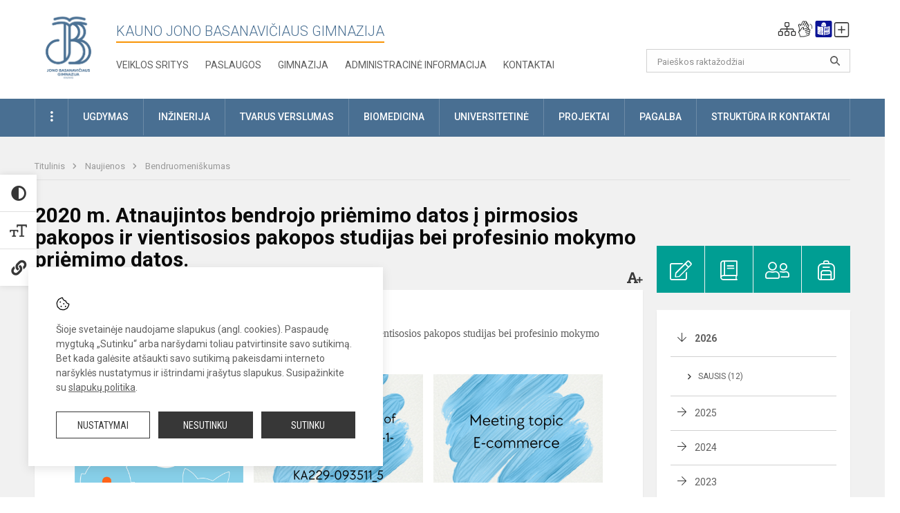

--- FILE ---
content_type: text/html; charset=UTF-8
request_url: https://www.kaunobasanaviciaus.lt/lt/naujienos/bendruomeniskumas/2020/05/2020-m-atnaujintos-bendrojo-priemimo-datos-i-pirmosios-pakopos-ir-vientisosios-pakopos-studijas-bei-profesinio-mokymo-priemimo-datos
body_size: 13077
content:
<!doctype html>
<html class="no-js" lang="lt">
<head>
    <meta charset="utf-8" />
<meta http-equiv="x-ua-compatible" content="ie=edge">
<meta name="viewport" content="width=device-width, initial-scale=1.0" />
<meta name="title" content="2020 m. Atnaujintos bendrojo priėmimo datos į pirmosios pakopos ir vientisosios pakopos studijas bei profesinio mokymo priėmimo datos. ">
<meta name="description" content="">
<meta name="theme-color" content="#000000" />
<meta name="mobile-web-app-capable" content="yes">



<link rel="apple-touch-icon" sizes="180x180" href="/apple-touch-icon.png">
<link rel="icon" type="image/png" sizes="32x32" href="/favicon-32x32.png">
<link rel="icon" type="image/png" sizes="16x16" href="/favicon-16x16.png">
<link rel="manifest" href="/manifest.json">
<meta name="msapplication-TileColor" content="#da532c">

<link rel="icon" type="image/png" href="/favicon-96x96.png" sizes="96x96" />
<link rel="icon" type="image/svg+xml" href="/favicon.svg" />
<link rel="shortcut icon" href="/favicon.ico" />
<link rel="apple-touch-icon" sizes="180x180" href="/apple-touch-icon.png" />
<link rel="manifest" href="/site.webmanifest" />

<title>
            2020 m. Atnaujintos bendrojo priėmimo datos į pirmosios pakopos ir vientisosios pakopos studijas bei profesinio mokymo priėmimo datos.  | Kauno Jono Basanavičiaus gimnazija
    </title>

<link rel="stylesheet" href="/assets/build/css/app.css?id=9b0f3236ba980d8d5357"/>

<link href="https://fonts.googleapis.com/css?family=Roboto:300,400,500,700&amp;subset=latin-ext" rel="stylesheet">
<link href="https://fonts.googleapis.com/css?family=Roboto+Condensed&amp;subset=latin-ext" rel="stylesheet">

    
                
                    
                                
    <meta property="og:site_name" content="Kauno Jono Basanavičiaus gimnazija"/>
    <meta property="og:title" content="2020 m. Atnaujintos bendrojo priėmimo datos į pirmosios pakopos ir vientisosios pakopos studijas bei profesinio mokymo priėmimo datos. "/>
    <meta property="og:description" content=""/>
    <meta property="og:image" content=""/>
    <meta property="og:url" content="https://www.kaunobasanaviciaus.lt/lt/naujienos/bendruomeniskumas/2020/05/2020-m-atnaujintos-bendrojo-priemimo-datos-i-pirmosios-pakopos-ir-vientisosios-pakopos-studijas-bei-profesinio-mokymo-priemimo-datos "/>
    <meta property="og:type" content="website"/>

<script>
    var Laravel = {
        csrfToken: 'IN6JH3j0aeNhdteW9cPBmudBUBccAmUtZR1R5msg',
        recaptchaKey: ''
    };
</script>

<style>.slider-block .row-slider-nav .slider-nav {
    background: rgba(236, 154, 54, 0.9);
}

.slider-block .row-slider-nav .slider-nav ul li a:hover {
    background: #EC9A36;
}

.footer-row-block div:last-child:not(:first-child) {
    float: left!important;
}

.header-middle {
    padding-left: 20px;
}
</style>
</head>
<body class="">
<div id="fb-root"></div>
<script>(function (d, s, id) {
        var js, fjs = d.getElementsByTagName(s)[0];
        if (d.getElementById(id)) return;
        js = d.createElement(s);
        js.id = id;
        js.src = "//connect.facebook.net/lt_LT/sdk.js#xfbml=1&version=v2.10&appId=1142490675765092";
        fjs.parentNode.insertBefore(js, fjs);
    }(document, 'script', 'facebook-jssdk'));
</script>

<div class="accessibility-holder">
    <ul>
                <li>
            <div class="acc-trigger acc-contrast">
                <i class="fas fa-adjust"></i>
                <div class="accessibility-steps">
                    <ul>
                        <li></li>
                        <li></li>
                    </ul>
                </div>
            </div>
            <div class="accessibility-tooltip accessibility-tooltip-1 current">
                Juodai ant balto
            </div>
            <div class="accessibility-tooltip accessibility-tooltip-2">
                Baltai ant juodo
            </div>
            <div class="accessibility-tooltip accessibility-tooltip-3 ">
                Normalus
            </div>
        </li>
        <li>
            <div class="acc-trigger acc-size">
                <img alt="Teksto dydis" src="/assets/build/img/icon-text.png">
                <div class="accessibility-steps">
                    <ul>
                        <li></li>
                        <li></li>
                    </ul>
                </div>
            </div>
            <div class="accessibility-tooltip accessibility-tooltip-1 current">
                Dydis 1
            </div>
            <div class="accessibility-tooltip accessibility-tooltip-2">
                Dydis 2
            </div>
            <div class="accessibility-tooltip accessibility-tooltip-3 ">
                Dydis normalus
            </div>
        </li>
        <li>
            <div class="acc-trigger acc-links">
                <i class="fas fa-link"></i>
                <div class="accessibility-steps">
                    <ul>
                        <li></li>
                    </ul>
                </div>
            </div>
            <div class="accessibility-tooltip accessibility-tooltip-1 current">
                Ryškios nuorodos
            </div>
            <div class="accessibility-tooltip accessibility-tooltip-2">
                Normalios nuorodos
            </div>
        </li>
    </ul>
    <span>
        <i class="far fa-times-circle"></i>
    </span>
    <script type="text/javascript">
        var accessibility_settings = JSON.parse('false');
            </script>
</div>


<script>
	document.addEventListener("DOMContentLoaded", function (event) {
$('a').keyup(function (e) {
var active_a = $(document.activeElement);
var parent_a = active_a.parents('ul').prev('a');

// po tab paspaudimo uzdaromi visi expanded, isskyrus navigacijos parent elementa
$('a').attr("aria-expanded", 'false');
parent_a.attr("aria-expanded", 'true');

// Paspaudus pele uzdaromi visi expanded
$("body").click(function () {
$(this).attr("aria-expanded", 'false');
});

// paspaudus enter atidaromas expanded, visi kiti uzdaromi
if (e.keyCode == 13) {
$('a').attr("aria-expanded", 'false');
var is_expanded = $(this).attr('aria-expanded');

if (is_expanded === 'true') {
$(this).attr("aria-expanded", 'false');
} else {
$(this).attr("aria-expanded", 'true');
}
}
});
});
</script>

<div class="cookies-hold" id="europeCookieWrapper" style="display: none;">
    <div class="cookies-icon">
        <img src="/assets/build/img/icon-cookies.svg" alt="icon-cookies">
    </div>
    <div class="cookies-text">
        Šioje svetainėje naudojame slapukus (angl. cookies). Paspaudę mygtuką „Sutinku“ arba naršydami toliau patvirtinsite savo sutikimą. Bet kada galėsite atšaukti savo sutikimą pakeisdami interneto naršyklės nustatymus ir ištrindami įrašytus slapukus. Susipažinkite su <a href="/slapuku-politika">slapukų politika</a>.
    </div>
    <div class="cookies-buttons">
        <ul>
            <li>
                <a href="/slapuku-valdymas" class="btn-dark-border btn-full">Nustatymai</a>
            </li>
            <li>
                <a href="#" id="europeCookieHide" class="btn-dark btn-full">Nesutinku</a>
            </li>
            <li>
                <a href="#" id="europeCookieClose" class="btn-dark btn-full">Sutinku</a>
            </li>
        </ul>
    </div>
</div>

<a href="#content" class="skip-link">Praleisti meniu</a>
<div class="small-12 columns nopad mobile-nav-top-block">
	<div class="small-3 medium-2 columns mobile-logo text-center">
		<a href="/" aria-label="Kauno Jono Basanavičiaus gimnazija"><img src="/app/default/assets/mokykla/logo-01.png" alt="Kauno Jono Basanavičiaus gimnazija"></a>
	</div>
	<div class="small-9 medium-10 columns nopad mobile-top-nav">
		<ul>
			
							<li>
					<a href="https://www.kaunobasanaviciaus.lt/lt/naujienos/kurti" aria-label="Įkelti naujienas">
						<i class="fal fa-plus-square"></i>
					</a>
				</li>
							<li>
					<a href="https://www.kaunobasanaviciaus.lt/lt/paskutiniai-atnaujinimai" aria-label="Paskutiniai atnaujinimai">
						<i class="fal fa-clock"></i>
					</a>
				</li>
						
			<li>
				<a href="#" class="trigger-search">
					<i class="fal fa-search"></i>
					<span class="sr-only">Paieška</span>
				</a>
			</li>
			<li>
				<a href="#" class="trigger">
					<i class="fal fa-bars"></i>
					<i class="fal fa-times" style="display: none;"></i>
					<span class="sr-only">Meniu</span>
				</a>
			</li>
		</ul>
	</div>
</div>


<div class="row row-padd">
	<div class="small-12 columns mobile-search-block text-center">
		<form action="https://www.kaunobasanaviciaus.lt/lt/search" role="search">
			<input type="text" placeholder="Paieškos raktažodžiai" name="q" autocomplete="off" value="" aria-label="Paieškos raktažodžiai">
			<button type="submit" aria-label="search_looking_for_label_open"></button>
		</form>
	</div>
</div>

<div class="small-12 columns nopad mobile-nav-list" role="navigation">
    <div class="mobile-nav-new-header header-right">
        <div class="schedule">
                        <div class="header-schedule-ul">
                <style>
	.nav ul li a[aria-expanded="true"] + ul {
		display: block;
	}
</style>

<ul role="navigation">
										<li class="tooltip-new">
					<a aria-haspopup="true" aria-expanded="false" aria-label="Svetainės medis" role="button" target="_self" class="" href="https://www.kaunobasanaviciaus.lt/lt/svetaines-medis">
						<i class="fa sitemap"></i>
						<span class="tooltiptext">Svetainės medis</span>
					</a>
				</li>
															<li class="tooltip-new">
					<a aria-haspopup="true" aria-expanded="false" aria-label="Informacija gestų kalba" role="button" target="_self" class="" href="https://www.kaunobasanaviciaus.lt/lt/informacija-gestu-kalba">
						<i class="fa hands"></i>
						<span class="tooltiptext">Informacija gestų kalba</span>
					</a>
				</li>
															<li class="tooltip-new">
					<a aria-haspopup="true" aria-expanded="false" aria-label="Informacija lengvai suprantama kalba" role="button" target="_self" class="" href="https://www.kaunobasanaviciaus.lt/lt/informacija-lengvai-suprantama-kalba">
						<i class="fa lux"></i>
						<span class="tooltiptext">Informacija lengvai suprantama kalba</span>
					</a>
				</li>
															<li class="tooltip-new">
					<a aria-haspopup="true" aria-expanded="false" aria-label="Įkelti naujieną administratoriui" role="button" target="_self" class="" href="https://www.kaunobasanaviciaus.lt/lt/naujienos/kurti">
						<i class="fa fa-plus-square-o"></i>
						<span class="tooltiptext">Įkelti naujieną administratoriui</span>
					</a>
				</li>
						</ul>
            </div>
        </div>
    </div>
	<style>
    .nav ul li a[aria-expanded="true"] + ul {
        display: block;
    }
</style>

<ul role="navigation">
                                        <li class="">
                    <a aria-haspopup="true" aria-expanded="false" role="button" target="_self"
                       class="" href="https://www.kaunobasanaviciaus.lt/lt/naujienos">Naujienos
                           </a>
                </li>
                                                            <li class="">
                    <a aria-haspopup="true" aria-expanded="false" role="button" target="_self"
                       class="" href="https://www.kaunobasanaviciaus.lt/lt/struktura-ir-kontaktai">Struktūra ir kontaktai
                           </a>
                </li>
                                                            <li class="">
                    <a aria-haspopup="true" aria-expanded="false" role="button" target="_self"
                       class="" href="https://www.kaunobasanaviciaus.lt/lt/gimnazija">Gimnazija
                           </a>
                </li>
                                                            <li class="">
                    <a aria-haspopup="true" aria-expanded="false" role="button" target="_self"
                       class="" href="https://www.kaunobasanaviciaus.lt/lt/paslaugos/pagalba-mokiniams-ir-tevams">Pagalba mokiniams ir tėvams
                           </a>
                </li>
                                                            <li class="">
                    <a aria-haspopup="true" aria-expanded="false" role="button" target="_self"
                       class="" href="https://www.kaunobasanaviciaus.lt/lt/paslaugos/ugdymas">Ugdymas
                           </a>
                </li>
                                                            <li class="">
                    <a aria-haspopup="true" aria-expanded="false" role="button" target="_self"
                       class="" href="https://www.kaunobasanaviciaus.lt/lt/administracine-informacija">Administracinė informacija
                           </a>
                </li>
                                                            <li class="">
                    <a aria-haspopup="true" aria-expanded="false" role="button" target="_self"
                       class="" href="https://www.kaunobasanaviciaus.lt/lt/pasiekimai">Pasiekimai
                           </a>
                </li>
                                                            <li class="">
                    <a aria-haspopup="true" aria-expanded="false" role="button" target="_self"
                       class="" href="https://www.kaunobasanaviciaus.lt/lt/naujienos/renginiai">Renginiai
                           </a>
                </li>
                                                            <li class="">
                    <a aria-haspopup="true" aria-expanded="false" role="button" target="_self"
                       class="" href="https://www.kaunobasanaviciaus.lt/lt/paslaugos">Paslaugos
                           </a>
                </li>
                        </ul>
</div>

<div class="row row-padd">
	<div class="small-12 columns nopad header" role="header">
		<div class="small-1 columns nopad header-left">
			<a href="/" aria-label="Kauno Jono Basanavičiaus gimnazija"><img title="Kauno Jono Basanavičiaus gimnazija" alt="Kauno Jono Basanavičiaus gimnazija" src="/app/default/assets/mokykla/logo-01.png"></a>
		</div>
		<div class="small-7 columns nopad header-middle">
			<div class="small-12 columns nopadleft slogan">
				<span>Kauno Jono Basanavičiaus gimnazija</span>
			</div>
			<div class="small-12 columns nopadleft slonan-nav">
				
<ul class="">
            <li class="
        
        
        
        
        ">

        <a
                href="https://www.kaunobasanaviciaus.lt/lt/veiklos-sritys"
                target="_self"
                class=" "
                
                        >
            Veiklos sritys 
        </a>

                </li>
            <li class="
        
        
        
        
        ">

        <a
                href="https://www.kaunobasanaviciaus.lt/lt/paslaugos"
                target="_self"
                class=" "
                
                        >
            Paslaugos
        </a>

                </li>
            <li class="
        
        
        
        
        ">

        <a
                href="https://www.kaunobasanaviciaus.lt/lt/gimnazija"
                target="_self"
                class=" "
                
                        >
            Gimnazija
        </a>

                </li>
            <li class="
        
        
        
        
        ">

        <a
                href="https://www.kaunobasanaviciaus.lt/lt/administracine-informacija"
                target="_self"
                class=" "
                
                        >
            Administracinė informacija 
        </a>

                </li>
            <li class="
        
        
        
        
        ">

        <a
                href="https://www.kaunobasanaviciaus.lt/struktura-ir-kontaktai/kontaktai"
                target="_self"
                class=" "
                
                        >
            KONTAKTAI
        </a>

                </li>
    
</ul>

			</div>
		</div>
		<div class="small-3 columns nopad header-right">
			<div class="small-12 columns nopad schedule">
								<div class="header-schedule-ul">
					<style>
	.nav ul li a[aria-expanded="true"] + ul {
		display: block;
	}
</style>

<ul role="navigation">
										<li class="tooltip-new">
					<a aria-haspopup="true" aria-expanded="false" aria-label="Svetainės medis" role="button" target="_self" class="" href="https://www.kaunobasanaviciaus.lt/lt/svetaines-medis">
						<i class="fa sitemap"></i>
						<span class="tooltiptext">Svetainės medis</span>
					</a>
				</li>
															<li class="tooltip-new">
					<a aria-haspopup="true" aria-expanded="false" aria-label="Informacija gestų kalba" role="button" target="_self" class="" href="https://www.kaunobasanaviciaus.lt/lt/informacija-gestu-kalba">
						<i class="fa hands"></i>
						<span class="tooltiptext">Informacija gestų kalba</span>
					</a>
				</li>
															<li class="tooltip-new">
					<a aria-haspopup="true" aria-expanded="false" aria-label="Informacija lengvai suprantama kalba" role="button" target="_self" class="" href="https://www.kaunobasanaviciaus.lt/lt/informacija-lengvai-suprantama-kalba">
						<i class="fa lux"></i>
						<span class="tooltiptext">Informacija lengvai suprantama kalba</span>
					</a>
				</li>
															<li class="tooltip-new">
					<a aria-haspopup="true" aria-expanded="false" aria-label="Įkelti naujieną administratoriui" role="button" target="_self" class="" href="https://www.kaunobasanaviciaus.lt/lt/naujienos/kurti">
						<i class="fa fa-plus-square-o"></i>
						<span class="tooltiptext">Įkelti naujieną administratoriui</span>
					</a>
				</li>
						</ul>
				</div>
			</div>
			<div class="small-12 columns nopad search-block">
				<form action="https://www.kaunobasanaviciaus.lt/lt/search" role="search">
					<input type="text" placeholder="Paieškos raktažodžiai" name="q" autocomplete="off" value="" aria-label="Paieškos raktažodžiai">
					<button type="submit" aria-expanded="false" aria-label="search_looking_for_label_open"></button>
				</form>
			</div>
		</div>
	</div>
</div>

<div class="bg-green">
    <div class="row row-padd">
        <div class="small-12 columns nopad nav">
            <style>
    .nav ul li a[aria-expanded="true"] + ul {
        display: block;
    }
</style>

<ul role="navigation">
                                        <li class="has-child ">
                    <a href="#" aria-haspopup="true" aria-expanded="false" role="button"
                       class="">
                                              <i class="far fa-ellipsis-v"></i>
                                                  </a>
                    <ul>
                                                    <li class="">
                                                                    <a target="_self" class=""
                                       href="https://www.kaunobasanaviciaus.lt/lt/korupcijos-prevencija">Korupcijos prevencija </a>
                                                            </li>
                                                    <li class="">
                                                                    <a target="_self" class=""
                                       href="https://www.kaunobasanaviciaus.lt/lt/asmens-duomenu-apsauga">Asmens duomenų apsauga</a>
                                                            </li>
                                                    <li class="">
                                                                    <a target="_self" class=""
                                       href="https://www.kaunobasanaviciaus.lt/lt/laisvos-darbo-vietos">Laisvos darbo vietos</a>
                                                            </li>
                                                    <li class="">
                                                                    <a target="_self" class=""
                                       href="https://www.kaunobasanaviciaus.lt/lt/teisine-informacija">Teisinė informacija</a>
                                                            </li>
                                                    <li class="">
                                                                    <a target="_self" class=""
                                       href="https://www.kaunobasanaviciaus.lt/lt/atviri-duomenys">Atviri duomenys</a>
                                                            </li>
                                            </ul>
                </li>
                                                                                                                                                                                    <li class="has-child ">
                    <a href="#" aria-haspopup="true" aria-expanded="false" role="button"
                       class="">
                                              Ugdymas
                                                  </a>
                    <ul>
                                                    <li class="">
                                                                    <a target="_self" class=""
                                       href="https://www.kaunobasanaviciaus.lt/lt/paslaugos/ugdymas/ugdymo-organizavimas">Ugdymo proceso organizavimas</a>
                                                            </li>
                                                    <li class="">
                                                                    <a target="_self" class=""
                                       href="https://www.kaunobasanaviciaus.lt/lt/paslaugos/ugdymas/tvarkarasciai">Tvarkaraščiai</a>
                                                            </li>
                                                    <li class="">
                                                                    <a target="_self" class=""
                                       href="https://www.kaunobasanaviciaus.lt/lt/paslaugos/ugdymas/pagrindinis-ugdymas">Pagrindinis ugdymas</a>
                                                            </li>
                                                    <li class="">
                                                                    <a target="_self" class=""
                                       href="https://www.kaunobasanaviciaus.lt/lt/paslaugos/ugdymas/vidurinis-ugdymas">Vidurinis ugdymas</a>
                                                            </li>
                                                    <li class="">
                                                                    <a target="_self" class=""
                                       href="https://www.kaunobasanaviciaus.lt/lt/paslaugos/ugdymas/neformalus-svietimas">Neformalus švietimas</a>
                                                            </li>
                                                    <li class="">
                                                                    <a target="_self" class=""
                                       href="https://www.kaunobasanaviciaus.lt/lt/paslaugos/ugdymas/uta-kauno-jono-basanaviciaus-gimnazijoje">UTA</a>
                                                            </li>
                                            </ul>
                </li>
                                                                                                                                                <li class="has-child ">
                    <a href="#" aria-haspopup="true" aria-expanded="false" role="button"
                       class="">
                                              Inžinerija
                                                  </a>
                    <ul>
                                                    <li class="">
                                                                    <a target="_self" class=""
                                       href="https://www.kaunobasanaviciaus.lt/lt/gimnazija/priemimas-i-gimnazija/inzinerine-klase/mokiniu-priemimas-i-ateities-inzinerijos-klase">Mokinių priėmimas į ateities inžinerijos klasę</a>
                                                            </li>
                                                    <li class="">
                                                                    <a target="_self" class=""
                                       href="https://www.kaunobasanaviciaus.lt/lt/projektai/inzineriniai-projektai">Inžineriniai projektai</a>
                                                            </li>
                                            </ul>
                </li>
                                                                                                                        <li class="has-child ">
                    <a href="#" aria-haspopup="true" aria-expanded="false" role="button"
                       class="">
                                              Tvarus verslumas
                                                  </a>
                    <ul>
                                                    <li class="">
                                                                    <a target="_self" class=""
                                       href="https://www.kaunobasanaviciaus.lt/lt/gimnazija/priemimas-i-gimnazija/tvaraus-verslumo-klase/mokiniu-priemimas-i-tvaraus-verslumo-klase">Mokinių priėmimas į tvaraus verslumo klasę </a>
                                                            </li>
                                                    <li class="">
                                                                    <a target="_self" class=""
                                       href="https://www.kaunobasanaviciaus.lt/lt/projektai/verslumo-projektai">Verslumo projektai</a>
                                                            </li>
                                            </ul>
                </li>
                                                                                                                        <li class="has-child ">
                    <a href="#" aria-haspopup="true" aria-expanded="false" role="button"
                       class="">
                                              Biomedicina
                                                  </a>
                    <ul>
                                                    <li class="">
                                                                    <a target="_self" class=""
                                       href="https://www.kaunobasanaviciaus.lt/lt/gimnazija/priemimas-i-gimnazija/biomedicina/mokiniu-priemimas-i-biomedicinos-klase">Mokinių priėmimas į biomedicinos klasę</a>
                                                            </li>
                                                    <li class="">
                                                                    <a target="_self" class=""
                                       href="https://www.kaunobasanaviciaus.lt/projektai/biomedicinos-projektai">Biomedicinos projektai</a>
                                                            </li>
                                            </ul>
                </li>
                                                                                                            <li class="has-child ">
                    <a href="#" aria-haspopup="true" aria-expanded="false" role="button"
                       class="">
                                              Universitetinė
                                                  </a>
                    <ul>
                                                    <li class="">
                                                                    <a target="_self" class=""
                                       href="https://www.kaunobasanaviciaus.lt/lt/gimnazija/priemimas-i-gimnazija/universitetine/mokiniu-priemimas-i-universitetine-klase">Mokinių priėmimas į universitetinę klasę</a>
                                                            </li>
                                                    <li class="">
                                                                    <a target="_self" class=""
                                       href="https://www.kaunobasanaviciaus.lt/projektai/universitetiniu-projektai">Universitetinių projektai</a>
                                                            </li>
                                            </ul>
                </li>
                                                                        <li class="has-child ">
                    <a href="#" aria-haspopup="true" aria-expanded="false" role="button"
                       class="">
                                              Projektai
                                                  </a>
                    <ul>
                                                    <li class="">
                                                                    <a target="_self" class=""
                                       href="https://www.kaunobasanaviciaus.lt/lt/projektai/erasmus">Erasmus+</a>
                                                            </li>
                                                    <li class="">
                                                                    <a target="_self" class=""
                                       href="https://www.kaunobasanaviciaus.lt/lt/projektai/dofe">DofE</a>
                                                            </li>
                                                    <li class="">
                                                                    <a href="#" aria-haspopup="true" aria-expanded="false" role="button"
                                       class="">Projektai bendruomenei</a>
                                    <ul>
                                                                                    <li class="">
                                                <a target="_self"
                                                   href="https://www.kaunobasanaviciaus.lt/lt/projektai/projektai-bendruomenei/bike-hotel">Bike Hotel</a>
                                            </li>
                                                                            </ul>
                                                            </li>
                                                    <li class="">
                                                                    <a target="_self" class=""
                                       href="https://www.kaunobasanaviciaus.lt/lt/projektai/tukstantmecio-mokyklos-ii">Tūkstantmečio mokyklos II</a>
                                                            </li>
                                                    <li class="">
                                                                    <a target="_self" class=""
                                       href="https://www.kaunobasanaviciaus.lt/lt/projektai/galimybiu-mokykla">Galimybių mokykla</a>
                                                            </li>
                                            </ul>
                </li>
                                                            <li class="has-child ">
                    <a href="#" aria-haspopup="true" aria-expanded="false" role="button"
                       class="">
                                              Pagalba
                                                  </a>
                    <ul>
                                                    <li class="">
                                                                    <a target="_self" class=""
                                       href="https://www.kaunobasanaviciaus.lt/lt/struktura-ir-kontaktai/komisijos-ir-darbo-grupes/vaiko-geroves-komisija">Vaiko gerovės komisija</a>
                                                            </li>
                                                    <li class="">
                                                                    <a target="_self" class=""
                                       href="https://www.kaunobasanaviciaus.lt/lt/paslaugos/pagalba-mokiniams-ir-tevams/karjeros-specialistas">Karjeros pagalba</a>
                                                            </li>
                                                    <li class="">
                                                                    <a target="_self" class=""
                                       href="https://www.kaunobasanaviciaus.lt/lt/paslaugos/pagalba-mokiniams-ir-tevams/visuomenes-sveikatos-specialistas">Sveikatos pagalba</a>
                                                            </li>
                                                    <li class="">
                                                                    <a target="_self" class=""
                                       href="https://www.kaunobasanaviciaus.lt/lt/paslaugos/pagalba-mokiniams-ir-tevams/socialinis-pedagogas">Socialinė pagalba</a>
                                                            </li>
                                                    <li class="">
                                                                    <a target="_self" class=""
                                       href="https://www.kaunobasanaviciaus.lt/lt/paslaugos/pagalba-mokiniams-ir-tevams/psichologas">Psichologinė pagalba</a>
                                                            </li>
                                                    <li class="">
                                                                    <a target="_self" class=""
                                       href="https://www.kaunobasanaviciaus.lt/lt/struktura-ir-kontaktai/savivalda/mentoriai">Mentorių pagalba</a>
                                                            </li>
                                            </ul>
                </li>
                                                            <li class="has-child ">
                    <a href="#" aria-haspopup="true" aria-expanded="false" role="button"
                       class="">
                                              Struktūra ir kontaktai
                                                  </a>
                    <ul>
                                                    <li class="">
                                                                    <a target="_self" class=""
                                       href="https://www.kaunobasanaviciaus.lt/lt/struktura-ir-kontaktai/administracija">Administracija</a>
                                                            </li>
                                                    <li class="">
                                                                    <a target="_self" class=""
                                       href="https://www.kaunobasanaviciaus.lt/lt/struktura-ir-kontaktai/mokytojai">Mokytojai</a>
                                                            </li>
                                                    <li class="">
                                                                    <a target="_self" class=""
                                       href="https://www.kaunobasanaviciaus.lt/lt/struktura-ir-kontaktai/savivalda">Savivalda</a>
                                                            </li>
                                                    <li class="">
                                                                    <a target="_self" class=""
                                       href="https://www.kaunobasanaviciaus.lt/lt/struktura-ir-kontaktai/komisijos-ir-darbo-grupes">Komisijos ir darbo grupės</a>
                                                            </li>
                                                    <li class="">
                                                                    <a target="_self" class=""
                                       href="https://www.kaunobasanaviciaus.lt/lt/struktura-ir-kontaktai/kontaktai/valdymo-struktura">Organizacinė struktūra</a>
                                                            </li>
                                            </ul>
                </li>
                                                                        </ul>
        </div>
    </div>
</div>

<div class="content" id="content">

    <div class="row row-padd">
            <div class="small-12 columns nopad breads">
        <ul>
            <li class="breadcrumb-item">
                <a href="/">
                    Titulinis
                </a>
            </li>
                                                <li class="breadcrumb-item">
                        <a href="https://www.kaunobasanaviciaus.lt/naujienos">
                            Naujienos
                        </a>
                    </li>
                                                                <li class="breadcrumb-item">
                        <a href="https://www.kaunobasanaviciaus.lt/naujienos/bendruomeniskumas">
                            Bendruomeniškumas
                        </a>
                    </li>
                                                                                                                                                </ul>
    </div>

        

        <div class="small-12 medium-8 large-9 columns nopad content-main">
                        
                                                            
    <div class="small-12 columns nopad entry">
        <div class="entry article-block">
            <h1>2020 m. Atnaujintos bendrojo priėmimo datos į pirmosios pakopos ir vientisosios pakopos studijas bei profesinio mokymo priėmimo datos. </h1>
            <a href="" id="page-font-size">
                <i class="fas fa-font"></i>
                <i class="fas fa-plus"></i>
            </a>
            <ul>
                                    <li>Paskelbė
                        : Egidijus Maceika</li>
                
                <li>Paskelbta: 2020-05-25</li>

                                    <li>Kategorija: <a href="https://www.kaunobasanaviciaus.lt/naujienos/bendruomeniskumas"
                        >Bendruomeniškumas</a></li>
                            </ul>
        </div>

                        
        <div class="small-12 columns nopad add-shadow content-school">

            
                                            <p style="margin-left:0cm; margin-right:0cm"><span style="font-size:11pt"><span style="font-family:&quot;Calibri&quot;,&quot;sans-serif&quot;"><span style="font-size:12.0pt"><span style="font-family:&quot;Times New Roman&quot;,&quot;serif&quot;">2020 m. Atnaujintos bendrojo priėmimo datos į pirmosios pakopos ir vientisosios pakopos studijas bei profesinio mokymo priėmimo datos. Daugiau informacijos svetainėje </span></span><a href="http://www.lamabpo.lt" style="color:#0563c1; text-decoration:underline"><span style="font-size:12.0pt"><span style="font-family:&quot;Times New Roman&quot;,&quot;serif&quot;">www.lamabpo.lt</span></span></a> </span></span>
                                                <p></p>
                                

<p>    <div class="small-12 columns nopad">
        <div class="small-12 columns gallery nopad">
                                                
                                                                                    <div class="small-4 columns nopadleft">
                        <a data-caption="" data-fancybox="gallery" rel="group"
                           href="/app/default/assets/naujienos/bb62a60ef8d8f9a4d858da9926e3c6bd.png"
                        >
                            <img alt="" src="/app/default/assets/naujienos/a460d3a4b8923207f28cc5a714ce4443.png">
                            
                        </a>
                                            </div>
                                                                
                                        <div class="small-4 columns ">
                        <a data-caption="" data-fancybox="gallery" rel="group"
                           href="/app/default/assets/naujienos/739d5361762a90aea06ed8194380ee5a.png"
                        >
                            <img alt="" src="/app/default/assets/naujienos/0166fafe915c79ed04423e54c2316807.png">
                            
                        </a>
                                            </div>
                                                                
                                                                                    <div class="small-4 columns nopadright">
                        <a data-caption="" data-fancybox="gallery" rel="group"
                           href="/app/default/assets/naujienos/5f9090f526aeacd61705fe6c7480e257.png"
                        >
                            <img alt="" src="/app/default/assets/naujienos/8da98b2a8cc8a1639a7e9dd660f954de.png">
                            
                        </a>
                                            </div>
                                    </div>
    </div>

                                            

            
                            
            
            
            
            <div class="small-12
                                medium-12
                                columns nopad article-bottom-right text-right">
                <span class="thanks_button_label">Nepamirškite padėkoti autoriui</span>

                <a href="/feedback/action"
   data-slug="thankyou"
   data-entry_type="Mokyklos\NaujienosModule\Naujiena\NaujienaModel"
   data-entry_id="527"
   class="btn-main-simple thanks_button feedback_button feedback_button_thankyou">
    Ačiū
    <span>6</span>
</a>

<script type="text/javascript">
    window.addEventListener("load", sliderFunction, false);
    function sliderFunction() {
        var button_slug = 'thankyou';
        var button = $(".feedback_button_" + button_slug);

        button.click(function (e) {
            e.preventDefault();

            var formData = $(this).data();

            $.ajax({
                url: $(this).attr('href'),
                dataType: 'json',
                method: 'GET',
                data: formData
            }).done(function (response) {
                if (response.success) {
                    var countHolder = button.children('span');
                    countHolder.text(parseInt(countHolder.text()) + 1);
                    button.children('span').text();
                    button.attr('disabled', true);
                    $('.feedback_button').attr('disabled', true);
                }
            });
        });
    }
</script>

            </div>

            <div class="small-12 columns nopad fb-block">
                                            </div>

            <div class="small-12 columns nopad back">
    <a href="javascript:void(0);" class="btn_back">Grįžti</a>
</div>

        </div>
    </div>

            <div class="small-12 columns nopad content-subtitle">
            Ankstesnės naujienos
        </div>
        <div class="small-12 columns nopad news-list">
            <ul>
                                    	
		
<li>
	<div class="small-12 columns nopad news-item">
		<a href="https://www.kaunobasanaviciaus.lt/lt/naujienos/bendruomeniskumas/2020/03/nuotolinis-mokymasis" target="_self">
						<div class="small-12 columns nopad news-img" aria-label="" style="background: url('/app/default/assets/mokykla/no-photo.jpg') no-repeat center center"></div>
			<span class="sr-only">Nuotolinis mokymas(is)</span>
		</a>
		<div class="small-12 columns nopad add-shadow news-item-content">
			<div class="small-12 columns nopad news-title">
				<a href="https://www.kaunobasanaviciaus.lt/lt/naujienos/bendruomeniskumas/2020/03/nuotolinis-mokymasis" target="_self">Nuotolinis mokymas(is)</a>
			</div>
							<div class="small-12 columns nopad news-info">
					<ul>
						<li>Paskelbta:
							2020-03-17</li>

													<li>Kategorija:
								<a href="https://www.kaunobasanaviciaus.lt/naujienos/bendruomeniskumas">Bendruomeniškumas</a>
							</li>
											</ul>
				</div>
			
			<div class="small-12 columns nopad news-text">
				Dėl konsultacijų&nbsp; mokytojams ir mokiniams, technologijų naudojimo&nbsp; mok...
			</div>
			<div class="news-more text-right">
																						<a href="https://www.kaunobasanaviciaus.lt/lt/naujienos/bendruomeniskumas/2020/03/nuotolinis-mokymasis" target="_self">Plačiau</a>
			</div>
		</div>
	</div>
</li>
                                    	
		
<li>
	<div class="small-12 columns nopad news-item">
		<a href="https://www.kaunobasanaviciaus.lt/lt/naujienos/bendruomeniskumas/2020/02/atmintine-abiturientams-2020" target="_self">
						<div class="small-12 columns nopad news-img" aria-label="Atmintinė abiturientams 2020" style="background: url('/app/default/assets/naujienos/e2685d1be17ac6d78de311acbf93f3bf.png') no-repeat center center"></div>
			<span class="sr-only">Atmintinė abiturientams 2020</span>
		</a>
		<div class="small-12 columns nopad add-shadow news-item-content">
			<div class="small-12 columns nopad news-title">
				<a href="https://www.kaunobasanaviciaus.lt/lt/naujienos/bendruomeniskumas/2020/02/atmintine-abiturientams-2020" target="_self">Atmintinė abiturientams 2020</a>
			</div>
							<div class="small-12 columns nopad news-info">
					<ul>
						<li>Paskelbta:
							2020-02-11</li>

													<li>Kategorija:
								<a href="https://www.kaunobasanaviciaus.lt/naujienos/bendruomeniskumas">Bendruomeniškumas</a>
							</li>
											</ul>
				</div>
			
			<div class="small-12 columns nopad news-text">
				Atmintinė abiturientams 2020

			</div>
			<div class="news-more text-right">
																						<a href="https://www.kaunobasanaviciaus.lt/lt/naujienos/bendruomeniskumas/2020/02/atmintine-abiturientams-2020" target="_self">Plačiau</a>
			</div>
		</div>
	</div>
</li>
                                    	
		
<li>
	<div class="small-12 columns nopad news-item">
		<a href="https://www.kaunobasanaviciaus.lt/lt/naujienos/bendruomeniskumas/2020/01/kauno-vandenys" target="_self">
						<div class="small-12 columns nopad news-img" aria-label="„ Kauno vandenys “" style="background: url('/app/default/assets/naujienos/8c11ddfa9c03f372c9ba75f59007e4c2.jpeg') no-repeat center center"></div>
			<span class="sr-only">„ Kauno vandenys “</span>
		</a>
		<div class="small-12 columns nopad add-shadow news-item-content">
			<div class="small-12 columns nopad news-title">
				<a href="https://www.kaunobasanaviciaus.lt/lt/naujienos/bendruomeniskumas/2020/01/kauno-vandenys" target="_self">„ Kauno vandenys “</a>
			</div>
							<div class="small-12 columns nopad news-info">
					<ul>
						<li>Paskelbta:
							2020-01-21</li>

													<li>Kategorija:
								<a href="https://www.kaunobasanaviciaus.lt/naujienos/bendruomeniskumas">Bendruomeniškumas</a>
							</li>
											</ul>
				</div>
			
			<div class="small-12 columns nopad news-text">
				Pirmadienį, Sausio 13-ąją, Kauno Jono Basanavičiaus chemijos mokytoja Jurgita Kė...
			</div>
			<div class="news-more text-right">
															<i class="far fa-camera"></i>
																		<a href="https://www.kaunobasanaviciaus.lt/lt/naujienos/bendruomeniskumas/2020/01/kauno-vandenys" target="_self">Plačiau</a>
			</div>
		</div>
	</div>
</li>
                                    	
		
<li>
	<div class="small-12 columns nopad news-item">
		<a href="https://www.kaunobasanaviciaus.lt/lt/naujienos/bendruomeniskumas/2019/03/kauno-apskrities-vyriausiojo-policijos-komisariato-bendruomenes-pareigune-reda-antanaviciute" target="_self">
						<div class="small-12 columns nopad news-img" aria-label="Kauno apskrities vyriausiojo policijos komisariato bendruom..." style="background: url('/app/default/assets/naujienos/9b06b93cf1f07f2d28b514cf673c6671.jpg') no-repeat center center"></div>
			<span class="sr-only">Kauno apskrities vyriausiojo policijos komisariato bendruom...</span>
		</a>
		<div class="small-12 columns nopad add-shadow news-item-content">
			<div class="small-12 columns nopad news-title">
				<a href="https://www.kaunobasanaviciaus.lt/lt/naujienos/bendruomeniskumas/2019/03/kauno-apskrities-vyriausiojo-policijos-komisariato-bendruomenes-pareigune-reda-antanaviciute" target="_self">Kauno apskrities vyriausiojo policijos komisariato bendruom...</a>
			</div>
							<div class="small-12 columns nopad news-info">
					<ul>
						<li>Paskelbta:
							2019-03-19</li>

													<li>Kategorija:
								<a href="https://www.kaunobasanaviciaus.lt/naujienos/bendruomeniskumas">Bendruomeniškumas</a>
							</li>
											</ul>
				</div>
			
			<div class="small-12 columns nopad news-text">
				Kovo 15 d. mūsų gimnazijoje viešėjo Kauno apskrities vyriausiojo policijos komis...
			</div>
			<div class="news-more text-right">
															<i class="far fa-camera"></i>
																		<a href="https://www.kaunobasanaviciaus.lt/lt/naujienos/bendruomeniskumas/2019/03/kauno-apskrities-vyriausiojo-policijos-komisariato-bendruomenes-pareigune-reda-antanaviciute" target="_self">Plačiau</a>
			</div>
		</div>
	</div>
</li>
                                    	
		
<li>
	<div class="small-12 columns nopad news-item">
		<a href="https://www.kaunobasanaviciaus.lt/lt/naujienos/bendruomeniskumas/2019/02/kaip-islikti-sveikam" target="_self">
						<div class="small-12 columns nopad news-img" aria-label="&quot;Kaip išlikti sveikam?&quot;" style="background: url('/app/default/assets/naujienos/099b80a93321ab1258cc2b66fc5da802.jpg') no-repeat center center"></div>
			<span class="sr-only">&quot;Kaip išlikti sveikam?&quot;</span>
		</a>
		<div class="small-12 columns nopad add-shadow news-item-content">
			<div class="small-12 columns nopad news-title">
				<a href="https://www.kaunobasanaviciaus.lt/lt/naujienos/bendruomeniskumas/2019/02/kaip-islikti-sveikam" target="_self">&quot;Kaip išlikti sveikam?&quot;</a>
			</div>
							<div class="small-12 columns nopad news-info">
					<ul>
						<li>Paskelbta:
							2019-02-18</li>

													<li>Kategorija:
								<a href="https://www.kaunobasanaviciaus.lt/naujienos/bendruomeniskumas">Bendruomeniškumas</a>
							</li>
											</ul>
				</div>
			
			<div class="small-12 columns nopad news-text">
				Vasario 13d. 1bu klasės mokiniai dalyvavo integruotoje pamokoje - viktorinoje "K...
			</div>
			<div class="news-more text-right">
															<i class="far fa-camera"></i>
																		<a href="https://www.kaunobasanaviciaus.lt/lt/naujienos/bendruomeniskumas/2019/02/kaip-islikti-sveikam" target="_self">Plačiau</a>
			</div>
		</div>
	</div>
</li>
                                    	
		
<li>
	<div class="small-12 columns nopad news-item">
		<a href="https://www.kaunobasanaviciaus.lt/lt/naujienos/bendruomeniskumas/2019/02/bebro-konkurso-ii-etapas" target="_self">
						<div class="small-12 columns nopad news-img" aria-label="BEBRO konkurso II etapas" style="background: url('/app/default/assets/naujienos/00810f47314d391a426f01d403057d06.jpg') no-repeat center center"></div>
			<span class="sr-only">BEBRO konkurso II etapas</span>
		</a>
		<div class="small-12 columns nopad add-shadow news-item-content">
			<div class="small-12 columns nopad news-title">
				<a href="https://www.kaunobasanaviciaus.lt/lt/naujienos/bendruomeniskumas/2019/02/bebro-konkurso-ii-etapas" target="_self">BEBRO konkurso II etapas</a>
			</div>
							<div class="small-12 columns nopad news-info">
					<ul>
						<li>Paskelbta:
							2019-02-11</li>

													<li>Kategorija:
								<a href="https://www.kaunobasanaviciaus.lt/naujienos/bendruomeniskumas">Bendruomeniškumas</a>
							</li>
											</ul>
				</div>
			
			<div class="small-12 columns nopad news-text">
				2019 m. vasario 2 d. KTU vyko 15-ojo BEBRO konkurso II etapas. Jame dalyvavo gim...
			</div>
			<div class="news-more text-right">
															<i class="far fa-camera"></i>
																		<a href="https://www.kaunobasanaviciaus.lt/lt/naujienos/bendruomeniskumas/2019/02/bebro-konkurso-ii-etapas" target="_self">Plačiau</a>
			</div>
		</div>
	</div>
</li>
                                    	
		
<li>
	<div class="small-12 columns nopad news-item">
		<a href="https://www.kaunobasanaviciaus.lt/lt/naujienos/bendruomeniskumas/2019/02/ibu-apsilankymas-kauno-specialiojoje-mokykloje" target="_self">
						<div class="small-12 columns nopad news-img" aria-label="IBu apsilankymas Kauno specialiojoje mokykloje." style="background: url('/app/default/assets/naujienos/3a72375036d46bbd1baeb66192b58d86.jpg') no-repeat center center"></div>
			<span class="sr-only">IBu apsilankymas Kauno specialiojoje mokykloje.</span>
		</a>
		<div class="small-12 columns nopad add-shadow news-item-content">
			<div class="small-12 columns nopad news-title">
				<a href="https://www.kaunobasanaviciaus.lt/lt/naujienos/bendruomeniskumas/2019/02/ibu-apsilankymas-kauno-specialiojoje-mokykloje" target="_self">IBu apsilankymas Kauno specialiojoje mokykloje.</a>
			</div>
							<div class="small-12 columns nopad news-info">
					<ul>
						<li>Paskelbta:
							2019-02-07</li>

													<li>Kategorija:
								<a href="https://www.kaunobasanaviciaus.lt/naujienos/bendruomeniskumas">Bendruomeniškumas</a>
							</li>
											</ul>
				</div>
			
			<div class="small-12 columns nopad news-text">
				I Bu klasės gimnazistai Kamilė, Mantė, Ugnė, Meda, Elina, Marija, Neringa ir Gin...
			</div>
			<div class="news-more text-right">
																						<a href="https://www.kaunobasanaviciaus.lt/lt/naujienos/bendruomeniskumas/2019/02/ibu-apsilankymas-kauno-specialiojoje-mokykloje" target="_self">Plačiau</a>
			</div>
		</div>
	</div>
</li>
                                    	
		
<li>
	<div class="small-12 columns nopad news-item">
		<a href="https://www.kaunobasanaviciaus.lt/lt/naujienos/bendruomeniskumas/2018/11/krepsinio-varzybos-j-basanaviciaus-s-dariaus-ir-s-gireno-gimnazija" target="_self">
						<div class="small-12 columns nopad news-img" aria-label="Krepšinio varžybos. J.Basanavičiaus gimnazija prieš S. Dari..." style="background: url('/app/default/assets/naujienos/ee44caabc4f2e0e1481b0356b5090ec9.jpg') no-repeat center center"></div>
			<span class="sr-only">Krepšinio varžybos. J.Basanavičiaus gimnazija prieš S. Dari...</span>
		</a>
		<div class="small-12 columns nopad add-shadow news-item-content">
			<div class="small-12 columns nopad news-title">
				<a href="https://www.kaunobasanaviciaus.lt/lt/naujienos/bendruomeniskumas/2018/11/krepsinio-varzybos-j-basanaviciaus-s-dariaus-ir-s-gireno-gimnazija" target="_self">Krepšinio varžybos. J.Basanavičiaus gimnazija prieš S. Dari...</a>
			</div>
							<div class="small-12 columns nopad news-info">
					<ul>
						<li>Paskelbta:
							2018-11-22</li>

													<li>Kategorija:
								<a href="https://www.kaunobasanaviciaus.lt/naujienos/bendruomeniskumas">Bendruomeniškumas</a>
							</li>
											</ul>
				</div>
			
			<div class="small-12 columns nopad news-text">
				Vakar gimnazijoje vyko jau antrosios Kauno m. gimnazijų pirmenybių varžybos, kur...
			</div>
			<div class="news-more text-right">
															<i class="far fa-camera"></i>
																		<a href="https://www.kaunobasanaviciaus.lt/lt/naujienos/bendruomeniskumas/2018/11/krepsinio-varzybos-j-basanaviciaus-s-dariaus-ir-s-gireno-gimnazija" target="_self">Plačiau</a>
			</div>
		</div>
	</div>
</li>
                                    	
		
<li>
	<div class="small-12 columns nopad news-item">
		<a href="https://www.kaunobasanaviciaus.lt/lt/naujienos/bendruomeniskumas/2018/10/pilietine-akcija" target="_self">
						<div class="small-12 columns nopad news-img" aria-label="Pilietinė akcija" style="background: url('/app/default/assets/naujienos/b59f52c2e275b5f0bb4f324e7f6b98a5.jpg') no-repeat center center"></div>
			<span class="sr-only">Pilietinė akcija</span>
		</a>
		<div class="small-12 columns nopad add-shadow news-item-content">
			<div class="small-12 columns nopad news-title">
				<a href="https://www.kaunobasanaviciaus.lt/lt/naujienos/bendruomeniskumas/2018/10/pilietine-akcija" target="_self">Pilietinė akcija</a>
			</div>
							<div class="small-12 columns nopad news-info">
					<ul>
						<li>Paskelbta:
							2018-10-11</li>

													<li>Kategorija:
								<a href="https://www.kaunobasanaviciaus.lt/naujienos/bendruomeniskumas">Bendruomeniškumas</a>
							</li>
											</ul>
				</div>
			
			<div class="small-12 columns nopad news-text">
				
			</div>
			<div class="news-more text-right">
															<i class="far fa-camera"></i>
																		<a href="https://www.kaunobasanaviciaus.lt/lt/naujienos/bendruomeniskumas/2018/10/pilietine-akcija" target="_self">Plačiau</a>
			</div>
		</div>
	</div>
</li>
                            </ul>
        </div>
            </div>

        <div class="small-12 medium-4 large-3 columns nopadright content-side">
                        
<div class="small-12 columns nopad side-top-nav">
    <ul>
                    <li>
                <a href="https://www.kaunobasanaviciaus.lt/gimnazija/priemimas-i-gimnazija" target="_self">
                    <i class="fal fa-edit"></i>
                </a>
                <span>Priėmimas į gimnaziją</span>
            </li>
                    <li>
                <a href="https://www.manodienynas.lt/" target="_blank">
                    <i class="fal fa-book"></i>
                </a>
                <span>ELEKTRONINIS DIENYNAS</span>
            </li>
                    <li>
                <a href="https://www.kaunobasanaviciaus.lt/gimnazija/priemimas-i-gimnazija" target="_self">
                    <i class="fal fa-user-friends"></i>
                </a>
                <span>TĖVAMS</span>
            </li>
                    <li>
                <a href="https://www.kaunobasanaviciaus.lt/lt/mokiniams" target="_self">
                    <i class="fal fa-backpack"></i>
                </a>
                <span>MOKINIAMS</span>
            </li>
            </ul>
</div>
                
<div>
    <div class="small-12 columns nopad side-second-nav-title">
        
    </div>

    <div class="small-12 columns nopad add-shadow accordion-list widget-topic-list">
        <ul>
                                                                                                                                                                                                                                                                                                                                                                                                                                                                                                                                                                                                                                                                                                                                                                                                                                                                                                                                                                                                                                                                                                                                                                                                                                                                                                                                                                                                                                                                                                                                                                                                                                                                                                                                                                                                                                                                                                                                                                                                                                                                                                                                                                                                                                                                                                                                                                                                                                                                                                                                                                                                                                                                                                                                                                                                                                                                                                                                                                                                                                                                                                                                                                                                                                                                                                                                                                                                                                                                                                                                                                                                                                                                                                                                                                                                                                                                                                                                                                                                                                                                                                                                                                                                                                                                                                                                                                                                                                                                                                                                                                                                                                                                                                                                                                                                                                                                                                                                                                                                                                                                                                                                                                                                                                                                                                                                                                                                                                                                                                                                                                                                                                                                                                                                                                                                                                                                                                                                                                                                                                                                                                                                                                                                                                                                                                                                                                                                                                                                                                                                                                                                                                                                                
                                                                                                
                                                                                                
                <li class="has-child current active">
                    <a href="/naujienos/archyvas/2026/">2026</a>
                    <ul style="display:block;">
                                                                                
                            <li class="">
                                <a href="/naujienos/archyvas/2026/01">Sausis
                                    (12)</a></li>
                                            </ul>
                </li>
                                                                                                                                                                                                                                                                                                                                                                                                                                                                                                            
                                                    
                <li class="has-child ">
                    <a href="/naujienos/archyvas/2025/">2025</a>
                    <ul >
                                                                                
                            <li class="">
                                <a href="/naujienos/archyvas/2025/12">Gruodis
                                    (5)</a></li>
                                                                                
                            <li class="">
                                <a href="/naujienos/archyvas/2025/11">Lapkritis
                                    (20)</a></li>
                                                                                
                            <li class="">
                                <a href="/naujienos/archyvas/2025/10">Spalis
                                    (16)</a></li>
                                                                                
                            <li class="">
                                <a href="/naujienos/archyvas/2025/09">Rugsėjis
                                    (6)</a></li>
                                                                                
                            <li class="">
                                <a href="/naujienos/archyvas/2025/08">Rugpjūtis
                                    (1)</a></li>
                                                                                
                            <li class="">
                                <a href="/naujienos/archyvas/2025/07">Liepa
                                    (3)</a></li>
                                                                                
                            <li class="">
                                <a href="/naujienos/archyvas/2025/06">Birželis
                                    (5)</a></li>
                                                                                
                            <li class="">
                                <a href="/naujienos/archyvas/2025/05">Gegužė
                                    (9)</a></li>
                                                                                
                            <li class="">
                                <a href="/naujienos/archyvas/2025/04">Balandis
                                    (17)</a></li>
                                                                                
                            <li class="">
                                <a href="/naujienos/archyvas/2025/03">Kovas
                                    (23)</a></li>
                                                                                
                            <li class="">
                                <a href="/naujienos/archyvas/2025/02">Vasaris
                                    (15)</a></li>
                                                                                
                            <li class="">
                                <a href="/naujienos/archyvas/2025/01">Sausis
                                    (7)</a></li>
                                            </ul>
                </li>
                                                                                                                                                                                                                                                                                                                                                                                                                                                                                                            
                                                    
                <li class="has-child ">
                    <a href="/naujienos/archyvas/2024/">2024</a>
                    <ul >
                                                                                
                            <li class="">
                                <a href="/naujienos/archyvas/2024/12">Gruodis
                                    (12)</a></li>
                                                                                
                            <li class="">
                                <a href="/naujienos/archyvas/2024/11">Lapkritis
                                    (12)</a></li>
                                                                                
                            <li class="">
                                <a href="/naujienos/archyvas/2024/10">Spalis
                                    (20)</a></li>
                                                                                
                            <li class="">
                                <a href="/naujienos/archyvas/2024/09">Rugsėjis
                                    (2)</a></li>
                                                                                
                            <li class="">
                                <a href="/naujienos/archyvas/2024/08">Rugpjūtis
                                    (1)</a></li>
                                                                                
                            <li class="">
                                <a href="/naujienos/archyvas/2024/07">Liepa
                                    (1)</a></li>
                                                                                
                            <li class="">
                                <a href="/naujienos/archyvas/2024/06">Birželis
                                    (9)</a></li>
                                                                                
                            <li class="">
                                <a href="/naujienos/archyvas/2024/05">Gegužė
                                    (12)</a></li>
                                                                                
                            <li class="">
                                <a href="/naujienos/archyvas/2024/04">Balandis
                                    (15)</a></li>
                                                                                
                            <li class="">
                                <a href="/naujienos/archyvas/2024/03">Kovas
                                    (11)</a></li>
                                                                                
                            <li class="">
                                <a href="/naujienos/archyvas/2024/02">Vasaris
                                    (5)</a></li>
                                                                                
                            <li class="">
                                <a href="/naujienos/archyvas/2024/01">Sausis
                                    (2)</a></li>
                                            </ul>
                </li>
                                                                                                                                                                                                                                                                                                                                                                                                                                                                        
                                                    
                <li class="has-child ">
                    <a href="/naujienos/archyvas/2023/">2023</a>
                    <ul >
                                                                                
                            <li class="">
                                <a href="/naujienos/archyvas/2023/12">Gruodis
                                    (8)</a></li>
                                                                                
                            <li class="">
                                <a href="/naujienos/archyvas/2023/11">Lapkritis
                                    (10)</a></li>
                                                                                
                            <li class="">
                                <a href="/naujienos/archyvas/2023/10">Spalis
                                    (14)</a></li>
                                                                                
                            <li class="">
                                <a href="/naujienos/archyvas/2023/09">Rugsėjis
                                    (2)</a></li>
                                                                                
                            <li class="">
                                <a href="/naujienos/archyvas/2023/08">Rugpjūtis
                                    (3)</a></li>
                                                                                
                            <li class="">
                                <a href="/naujienos/archyvas/2023/06">Birželis
                                    (9)</a></li>
                                                                                
                            <li class="">
                                <a href="/naujienos/archyvas/2023/05">Gegužė
                                    (14)</a></li>
                                                                                
                            <li class="">
                                <a href="/naujienos/archyvas/2023/04">Balandis
                                    (10)</a></li>
                                                                                
                            <li class="">
                                <a href="/naujienos/archyvas/2023/03">Kovas
                                    (9)</a></li>
                                                                                
                            <li class="">
                                <a href="/naujienos/archyvas/2023/02">Vasaris
                                    (16)</a></li>
                                                                                
                            <li class="">
                                <a href="/naujienos/archyvas/2023/01">Sausis
                                    (4)</a></li>
                                            </ul>
                </li>
                                                                                                                                                                                                                                                                                                                                                                                                                                                                                                            
                                                    
                <li class="has-child ">
                    <a href="/naujienos/archyvas/2022/">2022</a>
                    <ul >
                                                                                
                            <li class="">
                                <a href="/naujienos/archyvas/2022/12">Gruodis
                                    (17)</a></li>
                                                                                
                            <li class="">
                                <a href="/naujienos/archyvas/2022/11">Lapkritis
                                    (6)</a></li>
                                                                                
                            <li class="">
                                <a href="/naujienos/archyvas/2022/10">Spalis
                                    (8)</a></li>
                                                                                
                            <li class="">
                                <a href="/naujienos/archyvas/2022/09">Rugsėjis
                                    (10)</a></li>
                                                                                
                            <li class="">
                                <a href="/naujienos/archyvas/2022/08">Rugpjūtis
                                    (1)</a></li>
                                                                                
                            <li class="">
                                <a href="/naujienos/archyvas/2022/07">Liepa
                                    (5)</a></li>
                                                                                
                            <li class="">
                                <a href="/naujienos/archyvas/2022/06">Birželis
                                    (9)</a></li>
                                                                                
                            <li class="">
                                <a href="/naujienos/archyvas/2022/05">Gegužė
                                    (8)</a></li>
                                                                                
                            <li class="">
                                <a href="/naujienos/archyvas/2022/04">Balandis
                                    (12)</a></li>
                                                                                
                            <li class="">
                                <a href="/naujienos/archyvas/2022/03">Kovas
                                    (21)</a></li>
                                                                                
                            <li class="">
                                <a href="/naujienos/archyvas/2022/02">Vasaris
                                    (3)</a></li>
                                                                                
                            <li class="">
                                <a href="/naujienos/archyvas/2022/01">Sausis
                                    (10)</a></li>
                                            </ul>
                </li>
                                                                                                                                                                                                                                                                                                                                                                                                                                                                                                            
                                                    
                <li class="has-child ">
                    <a href="/naujienos/archyvas/2021/">2021</a>
                    <ul >
                                                                                
                            <li class="">
                                <a href="/naujienos/archyvas/2021/12">Gruodis
                                    (8)</a></li>
                                                                                
                            <li class="">
                                <a href="/naujienos/archyvas/2021/11">Lapkritis
                                    (13)</a></li>
                                                                                
                            <li class="">
                                <a href="/naujienos/archyvas/2021/10">Spalis
                                    (13)</a></li>
                                                                                
                            <li class="">
                                <a href="/naujienos/archyvas/2021/09">Rugsėjis
                                    (10)</a></li>
                                                                                
                            <li class="">
                                <a href="/naujienos/archyvas/2021/08">Rugpjūtis
                                    (1)</a></li>
                                                                                
                            <li class="">
                                <a href="/naujienos/archyvas/2021/07">Liepa
                                    (4)</a></li>
                                                                                
                            <li class="">
                                <a href="/naujienos/archyvas/2021/06">Birželis
                                    (6)</a></li>
                                                                                
                            <li class="">
                                <a href="/naujienos/archyvas/2021/05">Gegužė
                                    (24)</a></li>
                                                                                
                            <li class="">
                                <a href="/naujienos/archyvas/2021/04">Balandis
                                    (13)</a></li>
                                                                                
                            <li class="">
                                <a href="/naujienos/archyvas/2021/03">Kovas
                                    (21)</a></li>
                                                                                
                            <li class="">
                                <a href="/naujienos/archyvas/2021/02">Vasaris
                                    (16)</a></li>
                                                                                
                            <li class="">
                                <a href="/naujienos/archyvas/2021/01">Sausis
                                    (4)</a></li>
                                            </ul>
                </li>
                                                                                                                                                                                                                                                                                                                                                                                                                                                                                                            
                                                    
                <li class="has-child ">
                    <a href="/naujienos/archyvas/2020/">2020</a>
                    <ul >
                                                                                
                            <li class="">
                                <a href="/naujienos/archyvas/2020/12">Gruodis
                                    (3)</a></li>
                                                                                
                            <li class="">
                                <a href="/naujienos/archyvas/2020/11">Lapkritis
                                    (3)</a></li>
                                                                                
                            <li class="">
                                <a href="/naujienos/archyvas/2020/10">Spalis
                                    (2)</a></li>
                                                                                
                            <li class="">
                                <a href="/naujienos/archyvas/2020/09">Rugsėjis
                                    (1)</a></li>
                                                                                
                            <li class="">
                                <a href="/naujienos/archyvas/2020/08">Rugpjūtis
                                    (2)</a></li>
                                                                                
                            <li class="">
                                <a href="/naujienos/archyvas/2020/07">Liepa
                                    (2)</a></li>
                                                                                
                            <li class="">
                                <a href="/naujienos/archyvas/2020/06">Birželis
                                    (1)</a></li>
                                                                                
                            <li class="">
                                <a href="/naujienos/archyvas/2020/05">Gegužė
                                    (2)</a></li>
                                                                                
                            <li class="">
                                <a href="/naujienos/archyvas/2020/04">Balandis
                                    (1)</a></li>
                                                                                
                            <li class="">
                                <a href="/naujienos/archyvas/2020/03">Kovas
                                    (5)</a></li>
                                                                                
                            <li class="">
                                <a href="/naujienos/archyvas/2020/02">Vasaris
                                    (3)</a></li>
                                                                                
                            <li class="">
                                <a href="/naujienos/archyvas/2020/01">Sausis
                                    (3)</a></li>
                                            </ul>
                </li>
                                                                                                                                                                                                                                                                                                                                                                                                                                                                        
                                                    
                <li class="has-child ">
                    <a href="/naujienos/archyvas/2019/">2019</a>
                    <ul >
                                                                                
                            <li class="">
                                <a href="/naujienos/archyvas/2019/12">Gruodis
                                    (3)</a></li>
                                                                                
                            <li class="">
                                <a href="/naujienos/archyvas/2019/11">Lapkritis
                                    (3)</a></li>
                                                                                
                            <li class="">
                                <a href="/naujienos/archyvas/2019/10">Spalis
                                    (2)</a></li>
                                                                                
                            <li class="">
                                <a href="/naujienos/archyvas/2019/09">Rugsėjis
                                    (3)</a></li>
                                                                                
                            <li class="">
                                <a href="/naujienos/archyvas/2019/08">Rugpjūtis
                                    (2)</a></li>
                                                                                
                            <li class="">
                                <a href="/naujienos/archyvas/2019/07">Liepa
                                    (1)</a></li>
                                                                                
                            <li class="">
                                <a href="/naujienos/archyvas/2019/05">Gegužė
                                    (1)</a></li>
                                                                                
                            <li class="">
                                <a href="/naujienos/archyvas/2019/04">Balandis
                                    (6)</a></li>
                                                                                
                            <li class="">
                                <a href="/naujienos/archyvas/2019/03">Kovas
                                    (5)</a></li>
                                                                                
                            <li class="">
                                <a href="/naujienos/archyvas/2019/02">Vasaris
                                    (4)</a></li>
                                                                                
                            <li class="">
                                <a href="/naujienos/archyvas/2019/01">Sausis
                                    (2)</a></li>
                                            </ul>
                </li>
                                                                                                                                                                                                                                                                                                                                                                                                                                                                        
                                                    
                <li class="has-child ">
                    <a href="/naujienos/archyvas/2018/">2018</a>
                    <ul >
                                                                                
                            <li class="">
                                <a href="/naujienos/archyvas/2018/12">Gruodis
                                    (6)</a></li>
                                                                                
                            <li class="">
                                <a href="/naujienos/archyvas/2018/11">Lapkritis
                                    (11)</a></li>
                                                                                
                            <li class="">
                                <a href="/naujienos/archyvas/2018/10">Spalis
                                    (13)</a></li>
                                                                                
                            <li class="">
                                <a href="/naujienos/archyvas/2018/09">Rugsėjis
                                    (6)</a></li>
                                                                                
                            <li class="">
                                <a href="/naujienos/archyvas/2018/08">Rugpjūtis
                                    (1)</a></li>
                                                                                
                            <li class="">
                                <a href="/naujienos/archyvas/2018/06">Birželis
                                    (4)</a></li>
                                                                                
                            <li class="">
                                <a href="/naujienos/archyvas/2018/05">Gegužė
                                    (1)</a></li>
                                                                                
                            <li class="">
                                <a href="/naujienos/archyvas/2018/04">Balandis
                                    (3)</a></li>
                                                                                
                            <li class="">
                                <a href="/naujienos/archyvas/2018/03">Kovas
                                    (10)</a></li>
                                                                                
                            <li class="">
                                <a href="/naujienos/archyvas/2018/02">Vasaris
                                    (3)</a></li>
                                                                                
                            <li class="">
                                <a href="/naujienos/archyvas/2018/01">Sausis
                                    (2)</a></li>
                                            </ul>
                </li>
                                                                                                                                                                                                                                                                                                                                                                                                                                                                        
                                                    
                <li class="has-child ">
                    <a href="/naujienos/archyvas/2017/">2017</a>
                    <ul >
                                                                                
                            <li class="">
                                <a href="/naujienos/archyvas/2017/12">Gruodis
                                    (4)</a></li>
                                                                                
                            <li class="">
                                <a href="/naujienos/archyvas/2017/11">Lapkritis
                                    (13)</a></li>
                                                                                
                            <li class="">
                                <a href="/naujienos/archyvas/2017/10">Spalis
                                    (8)</a></li>
                                                                                
                            <li class="">
                                <a href="/naujienos/archyvas/2017/09">Rugsėjis
                                    (2)</a></li>
                                                                                
                            <li class="">
                                <a href="/naujienos/archyvas/2017/08">Rugpjūtis
                                    (2)</a></li>
                                                                                
                            <li class="">
                                <a href="/naujienos/archyvas/2017/06">Birželis
                                    (1)</a></li>
                                                                                
                            <li class="">
                                <a href="/naujienos/archyvas/2017/05">Gegužė
                                    (11)</a></li>
                                                                                
                            <li class="">
                                <a href="/naujienos/archyvas/2017/04">Balandis
                                    (7)</a></li>
                                                                                
                            <li class="">
                                <a href="/naujienos/archyvas/2017/03">Kovas
                                    (10)</a></li>
                                                                                
                            <li class="">
                                <a href="/naujienos/archyvas/2017/02">Vasaris
                                    (13)</a></li>
                                                                                
                            <li class="">
                                <a href="/naujienos/archyvas/2017/01">Sausis
                                    (5)</a></li>
                                            </ul>
                </li>
                                                                                                                                                                                                                                                                                                                                                                                                                                                                                                            
                                                    
                <li class="has-child ">
                    <a href="/naujienos/archyvas/2016/">2016</a>
                    <ul >
                                                                                
                            <li class="">
                                <a href="/naujienos/archyvas/2016/12">Gruodis
                                    (7)</a></li>
                                                                                
                            <li class="">
                                <a href="/naujienos/archyvas/2016/11">Lapkritis
                                    (13)</a></li>
                                                                                
                            <li class="">
                                <a href="/naujienos/archyvas/2016/10">Spalis
                                    (7)</a></li>
                                                                                
                            <li class="">
                                <a href="/naujienos/archyvas/2016/09">Rugsėjis
                                    (5)</a></li>
                                                                                
                            <li class="">
                                <a href="/naujienos/archyvas/2016/08">Rugpjūtis
                                    (3)</a></li>
                                                                                
                            <li class="">
                                <a href="/naujienos/archyvas/2016/07">Liepa
                                    (2)</a></li>
                                                                                
                            <li class="">
                                <a href="/naujienos/archyvas/2016/06">Birželis
                                    (1)</a></li>
                                                                                
                            <li class="">
                                <a href="/naujienos/archyvas/2016/05">Gegužė
                                    (7)</a></li>
                                                                                
                            <li class="">
                                <a href="/naujienos/archyvas/2016/04">Balandis
                                    (10)</a></li>
                                                                                
                            <li class="">
                                <a href="/naujienos/archyvas/2016/03">Kovas
                                    (5)</a></li>
                                                                                
                            <li class="">
                                <a href="/naujienos/archyvas/2016/02">Vasaris
                                    (9)</a></li>
                                                                                
                            <li class="">
                                <a href="/naujienos/archyvas/2016/01">Sausis
                                    (2)</a></li>
                                            </ul>
                </li>
                                                                                                                                                                                                                                                                                                                                                                                                                                    
                                                    
                <li class="has-child ">
                    <a href="/naujienos/archyvas/2015/">2015</a>
                    <ul >
                                                                                
                            <li class="">
                                <a href="/naujienos/archyvas/2015/12">Gruodis
                                    (8)</a></li>
                                                                                
                            <li class="">
                                <a href="/naujienos/archyvas/2015/11">Lapkritis
                                    (12)</a></li>
                                                                                
                            <li class="">
                                <a href="/naujienos/archyvas/2015/10">Spalis
                                    (8)</a></li>
                                                                                
                            <li class="">
                                <a href="/naujienos/archyvas/2015/09">Rugsėjis
                                    (6)</a></li>
                                                                                
                            <li class="">
                                <a href="/naujienos/archyvas/2015/08">Rugpjūtis
                                    (1)</a></li>
                                                                                
                            <li class="">
                                <a href="/naujienos/archyvas/2015/05">Gegužė
                                    (11)</a></li>
                                                                                
                            <li class="">
                                <a href="/naujienos/archyvas/2015/04">Balandis
                                    (9)</a></li>
                                                                                
                            <li class="">
                                <a href="/naujienos/archyvas/2015/03">Kovas
                                    (10)</a></li>
                                                                                
                            <li class="">
                                <a href="/naujienos/archyvas/2015/02">Vasaris
                                    (11)</a></li>
                                                                                
                            <li class="">
                                <a href="/naujienos/archyvas/2015/01">Sausis
                                    (2)</a></li>
                                            </ul>
                </li>
                                                                                                                                                                                                                                                                                                                                                                                                                                    
                                                    
                <li class="has-child ">
                    <a href="/naujienos/archyvas/2014/">2014</a>
                    <ul >
                                                                                
                            <li class="">
                                <a href="/naujienos/archyvas/2014/12">Gruodis
                                    (13)</a></li>
                                                                                
                            <li class="">
                                <a href="/naujienos/archyvas/2014/11">Lapkritis
                                    (6)</a></li>
                                                                                
                            <li class="">
                                <a href="/naujienos/archyvas/2014/10">Spalis
                                    (3)</a></li>
                                                                                
                            <li class="">
                                <a href="/naujienos/archyvas/2014/09">Rugsėjis
                                    (3)</a></li>
                                                                                
                            <li class="">
                                <a href="/naujienos/archyvas/2014/08">Rugpjūtis
                                    (2)</a></li>
                                                                                
                            <li class="">
                                <a href="/naujienos/archyvas/2014/05">Gegužė
                                    (8)</a></li>
                                                                                
                            <li class="">
                                <a href="/naujienos/archyvas/2014/04">Balandis
                                    (12)</a></li>
                                                                                
                            <li class="">
                                <a href="/naujienos/archyvas/2014/03">Kovas
                                    (12)</a></li>
                                                                                
                            <li class="">
                                <a href="/naujienos/archyvas/2014/02">Vasaris
                                    (7)</a></li>
                                                                                
                            <li class="">
                                <a href="/naujienos/archyvas/2014/01">Sausis
                                    (4)</a></li>
                                            </ul>
                </li>
                                                                                                                                                                                                                                                                                                                                                                                                                                                                        
                                                    
                <li class="has-child ">
                    <a href="/naujienos/archyvas/2013/">2013</a>
                    <ul >
                                                                                
                            <li class="">
                                <a href="/naujienos/archyvas/2013/12">Gruodis
                                    (7)</a></li>
                                                                                
                            <li class="">
                                <a href="/naujienos/archyvas/2013/11">Lapkritis
                                    (5)</a></li>
                                                                                
                            <li class="">
                                <a href="/naujienos/archyvas/2013/10">Spalis
                                    (4)</a></li>
                                                                                
                            <li class="">
                                <a href="/naujienos/archyvas/2013/09">Rugsėjis
                                    (5)</a></li>
                                                                                
                            <li class="">
                                <a href="/naujienos/archyvas/2013/08">Rugpjūtis
                                    (1)</a></li>
                                                                                
                            <li class="">
                                <a href="/naujienos/archyvas/2013/06">Birželis
                                    (2)</a></li>
                                                                                
                            <li class="">
                                <a href="/naujienos/archyvas/2013/05">Gegužė
                                    (9)</a></li>
                                                                                
                            <li class="">
                                <a href="/naujienos/archyvas/2013/04">Balandis
                                    (9)</a></li>
                                                                                
                            <li class="">
                                <a href="/naujienos/archyvas/2013/03">Kovas
                                    (9)</a></li>
                                                                                
                            <li class="">
                                <a href="/naujienos/archyvas/2013/02">Vasaris
                                    (4)</a></li>
                                                                                
                            <li class="">
                                <a href="/naujienos/archyvas/2013/01">Sausis
                                    (5)</a></li>
                                            </ul>
                </li>
                                                                                                                                                                                                                                                                                                                                                            
                                                    
                <li class="has-child ">
                    <a href="/naujienos/archyvas/2012/">2012</a>
                    <ul >
                                                                                
                            <li class="">
                                <a href="/naujienos/archyvas/2012/12">Gruodis
                                    (13)</a></li>
                                                                                
                            <li class="">
                                <a href="/naujienos/archyvas/2012/11">Lapkritis
                                    (11)</a></li>
                                                                                
                            <li class="">
                                <a href="/naujienos/archyvas/2012/10">Spalis
                                    (5)</a></li>
                                                                                
                            <li class="">
                                <a href="/naujienos/archyvas/2012/09">Rugsėjis
                                    (1)</a></li>
                                                                                
                            <li class="">
                                <a href="/naujienos/archyvas/2012/08">Rugpjūtis
                                    (2)</a></li>
                                                                                
                            <li class="">
                                <a href="/naujienos/archyvas/2012/06">Birželis
                                    (5)</a></li>
                                                                                
                            <li class="">
                                <a href="/naujienos/archyvas/2012/05">Gegužė
                                    (1)</a></li>
                                                                                
                            <li class="">
                                <a href="/naujienos/archyvas/2012/04">Balandis
                                    (3)</a></li>
                                            </ul>
                </li>
                                                                                                                                    
                                                    
                <li class="has-child ">
                    <a href="/naujienos/archyvas/2011/">2011</a>
                    <ul >
                                                                                
                            <li class="">
                                <a href="/naujienos/archyvas/2011/09">Rugsėjis
                                    (2)</a></li>
                                                                                
                            <li class="">
                                <a href="/naujienos/archyvas/2011/08">Rugpjūtis
                                    (1)</a></li>
                                            </ul>
                </li>
                    </ul>
    </div>
</div>
                <div class="small-12 columns nopad">
  <div id="google_translate_element2"></div>

<ul id="flags" class="google-translate-flags size24">
        <li>
        <a title="English" class="flag notranslate" data-lang-key="en" data-lang="English"></a>
    </li>
        <li>
        <a title="French" class="flag notranslate" data-lang-key="fr" data-lang="French"></a>
    </li>
        <li>
        <a title="German" class="flag notranslate" data-lang-key="de" data-lang="German"></a>
    </li>
        <li>
        <a title="Latvian" class="flag notranslate" data-lang-key="lv" data-lang="Latvian"></a>
    </li>
        <li>
        <a title="Lithuanian" class="flag notranslate" data-lang-key="lt" data-lang="Lithuanian"></a>
    </li>
        <li>
        <a title="Polish" class="flag notranslate" data-lang-key="pl" data-lang="Polish"></a>
    </li>
        <li>
        <a title="Ukrainian" class="flag notranslate" data-lang-key="uk" data-lang="Ukrainian"></a>
    </li>
    </ul>
<script type="text/javascript">
var pageLanguage = 'lt';
function googleTranslateElementInit() {
  new google.translate.TranslateElement({
    pageLanguage: 'lt',
    includedLanguages: 'en,fr,de,lv,lt,pl,uk',
    layout: google.translate.TranslateElement.InlineLayout.SIMPLE,
    autoDisplay: false,
  },
    'google_translate_element2');
}
</script>

<style>
    .skiptranslate iframe {
        display:none!important;
    }
    .google-translate-flags li {
      display:inline;
    }
    .google-translate-flags a {
      display:inline-block;
      background-size:contain;
      background-position:center center;
    }
    #flags.size24 a {
        width: 24px !important;
        height: 18px !important;
        background: url('/app/default/assets/core/webas/google_translate-extension/resources/img/flags.png?v=1751061941') no-repeat;
        box-sizing:content-box;
    }
    #flags a[title="Afrikaans"] {
        background-position: 0 -3px;
    }
    #flags a[title="Albanian"] {
        background-position: -29px -3px;
    }
    #flags a[title="Amharic"] {
        background-position: 0 -467px;
    }
    #flags a[title="Arabic"] {
        background-position: -58px -3px;
    }
    #flags a[title="Armenian"] {
        background-position: -87px -3px;
    }
    #flags a[title="Azerbaijani"] {
        background-position: -116px -3px;
    }
    #flags a[title="Basque"] {
        background-position: -145px -3px;
    }
    #flags a[title="Belarusian"] {
        background-position: 0 -32px;
    }
    #flags a[title="Bengali"] {
        background-position: -29px -32px;
    }
    #flags a[title="Bosnian"] {
        background-position: -58px -32px;
    }
    #flags a[title="Bulgarian"] {
        background-position: -87px -32px;
    }
    #flags a[title="Catalan"] {
        background-position: -116px -32px;
    }
    #flags a[title="Cebuano"] {
        background-position: -145px -32px;
    }
    #flags a[title="Chichewa"] {
        background-position: -87px -409px;
    }
    #flags a[title="Chinese (Simplified)"] {
        background-position: 0 -61px;
    }
    #flags a[title="Chinese (Traditional)"] {
        background-position: -29px -61px;
    }
    #flags a[title="Corsican"] {
        background-position: -116px -90px;
    }
    #flags a[title="Croatian"] {
        background-position: -58px -61px;
    }
    #flags a[title="Czech"] {
        background-position: -87px -61px;
    }
    #flags a[title="Danish"] {
        background-position: -116px -61px;
    }
    #flags a[title="Dutch"] {
        background-position: -145px -61px;
    }
    #flags a[title="English"] {
        background-position: -87px -351px;
    }
    #flags a.united-states[title="English"] {
        background-position: -116px -351px !important;
    }
    #flags a.canad#flags a[title="English"] {
        background-position: -87px -438px !important;
    }
    #flags a[title="Esperanto"] {
        background-position: 0 -90px;
    }
    #flags a[title="Estonian"] {
        background-position: -29px -90px;
    }
    #flags a[title="Filipino"] {
        background-position: -58px -90px;
    }
    #flags a[title="Finnish"] {
        background-position: -87px -90px;
    }
    #flags a[title="French"] {
        background-position: -116px -90px;
    }
    #flags a[title="Frisian"] {
        background-position: -145px -61px;
    }
    #flags a[title="Galician"] {
        background-position: -145px -90px;
    }
    #flags a[title="Georgian"] {
        background-position: 0 -119px;
    }
    #flags a[title="German"] {
        background-position: -29px -119px;
    }
    #flags a[title="Greek"] {
        background-position: -58px -119px;
    }
    #flags a[title="Gujarati"] {
        background-position: -87px -119px;
    }
    #flags a[title="Haitian"] {
        background-position: -116px -119px;
    }
    #flags a[title="Hausa"] {
        background-position: -145px -119px;
    }
    #flags a[title="Hawaiian"] {
        background-position: -87px -467px;
    }
    #flags a[title="Hebrew"] {
        background-position: 0 -148px;
    }
    #flags a[title="Hindi"] {
        background-position: -29px -148px;
    }
    #flags a[title="Hmong"] {
        background-position: -58px -148px;
    }
    #flags a[title="Hungarian"] {
        background-position: -87px -148px;
    }
    #flags a[title="Icelandic"] {
        background-position: -116px -148px;
    }
    #flags a[title="Igbo"] {
        background-position: -145px -148px;
    }
    #flags a[title="Indonesian"] {
        background-position: 0 -177px;
    }
    #flags a[title="Irish"] {
        background-position: -29px -177px;
    }
    #flags a[title="Italian"] {
        background-position: -58px -177px;
    }
    #flags a[title="Japanese"] {
        background-position: -87px -177px;
    }
    #flags a[title="Javanese"] {
        background-position: -116px -177px;
    }
    #flags a[title="Kannada"] {
        background-position: -145px -177px;
    }
    #flags a[title="Kazakh"] {
        background-position: 0 -409px;
    }
    #flags a[title="Khmer"] {
        background-position: 0 -206px;
    }
    #flags a[title="Korean"] {
        background-position: -29px -206px;
    }
    #flags a[title="Kurdish"] {
        background-position: -116px -467px;
    }
    #flags a[title="Kyrgyz"] {
        background-position: -145px -467px;
    }
    #flags a[title="Lao"] {
        background-position: -58px -206px;
    }
    #flags a[title="Latin"] {
        background-position: -87px -206px;
    }
    #flags a[title="Latvian"] {
        background-position: -116px -206px;
    }
    #flags a[title="Lithuanian"] {
        background-position: -145px -206px;
    }
    #flags a[title="Luxembourgish"] {
        background-position: 0 -496px;
    }
    #flags a[title="Macedonian"] {
        background-position: 0 -235px;
    }
    #flags a[title="Malagasy"] {
        background-position: -58px -409px;
    }
    #flags a[title="Malay"] {
        background-position: -29px -235px;
    }
    #flags a[title="Malayalam"] {
        background-position: -116px -409px;
    }
    #flags a[title="Maltese"] {
        background-position: -58px -235px;
    }
    #flags a[title="Maori"] {
        background-position: -87px -235px;
    }
    #flags a[title="Marathi"] {
        background-position: -116px -235px;
    }
    #flags a[title="Mongolian"] {
        background-position: -145px -235px;
    }
    #flags a[title="Myanmar (Burmese)"] {
        background-position: -145px -409px;
    }
    #flags a[title="Nepali"] {
        background-position: 0 -264px;
    }
    #flags a[title="Norwegian"] {
        background-position: -29px -264px;
    }
    #flags a[title="Pashto"] {
        background-position: -29px -496px;
    }
    #flags a[title="Persian"] {
        background-position: -58px -264px;
    }
    #flags a[title="Polish"] {
        background-position: -87px -264px;
    }
    #flags a[title="Portuguese"] {
        background-position: -116px -264px !important;
    }
    #flags a.brazil[title="Portuguese"] {
        background-position: -145px -438px !important;
    }
    #flags a[title="Punjabi"] {
        background-position: -145px -264px;
    }
    #flags a[title="Romanian"] {
        background-position: 0 -293px;
    }
    #flags a[title="Russian"] {
        background-position: -29px -293px;
    }
    #flags a[title="Samoan"] {
        background-position: -29px -467px;
    }
    #flags a[title="Scots Gaelic"] {
        background-position: -58px -467px;
    }
    #flags a[title="Serbian"] {
        background-position: -58px -293px;
    }
    #flags a[title="Sesotho"] {
        background-position: -29px -409px;
    }
    #flags a[title="Shona"] {
        background-position: -58px -496px;
    }
    #flags a[title="Sindhi"] {
        background-position: -145px -351px;
    }
    #flags a[title="Sinhala"] {
        background-position: 0px -438px;
    }
    #flags a[title="Slovak"] {
        background-position: -87px -293px;
    }
    #flags a[title="Slovenian"] {
        background-position: -116px -293px;
    }
    #flags a[title="Somali"] {
        background-position: -145px -293px;
    }
    #flags a[title="Spanish"] {
        background-position: 0 -322px;
    }
    #flags a.mexico[title="Spanish"] {
        background-position: -116px -438px !important;
    }
    #flags a[title="Sundanese"] {
        background-position: -145px -380px;
    }
    #flags a[title="Swahili"] {
        background-position: -29px -322px;
    }
    #flags a[title="Swedish"] {
        background-position: -58px -322px;
    }
    #flags a[title="Tajik"] {
        background-position: -29px -438px;
    }
    #flags a[title="Tamil"] {
        background-position: -87px -322px;
    }
    #flags a[title="Telugu"] {
        background-position: -116px -322px;
    }
    #flags a[title="Thai"] {
        background-position: -145px -322px;
    }
    #flags a[title="Turkish"] {
        background-position: -29px -351px;
    }
    #flags a[title="Ukrainian"] {
        background-position: -58px -351px;
    }
    #flags a[title="Urdu"] {
        background-position: -145px -351px;
    }
    #flags a[title="Uzbek"] {
        background-position: -58px -438px;
    }
    #flags a[title="Vietnamese"] {
        background-position: 0 -380px;
    }
    #flags a[title="Welsh"] {
        background-position: -29px -380px;
    }
    #flags a[title="Xhosa"] {
        background-position: 0 -3px;
    }
    #flags a[title="Yiddish"] {
        background-position: -58px -380px;
    }
    #flags a[title="Yoruba"] {
        background-position: -87px -380px;
    }
    #flags a[title="Zulu"] {
        background-position: -116px -380px;
    }
    #goog-gt-tt {
        display: none !important;
    }
    .goog-te-banner-frame {
        display: none !important;
    }
    .goog-te-menu-value:hover {
        text-decoration: none !important;
    }
    #google_translate_element2 {
        display: none !important;
    }
    body {
        top:0px !important;
    }
</style>

<script type="text/javascript" src="//translate.google.com/translate_a/element.js?cb=googleTranslateElementInit"></script>
</div>
                
<div class="small-12 columns nopad side-nav">
    <ul>
                    <li>
                <a href="https://www.kaunobasanaviciaus.lt/lt/dazniausiai-uzduodami-klausimai" target="_self">
                    <i class="fa fa-question-circle"></i> Dažniausiai užduodami klausimai
                </a>
            </li>
                    <li>
                <a href="https://www.kaunobasanaviciaus.lt/lt/projektai" target="_self">
                    <i class="fal fa-project-diagram"></i> Projektinė veikla
                </a>
            </li>
                    <li>
                <a href="https://www.kaunobasanaviciaus.lt/lt/2-parama" target="_self">
                    <i class="fal fa-heart"></i> 1,2% Parama
                </a>
            </li>
                    <li>
                <a href="https://www.youtube.com/@kaunobasanaviciausgimnazija" target="_blank">
                    <i class="fab fa-youtube"></i> Gimnazijos YouTube kanalas
                </a>
            </li>
                    <li>
                <a href="https://www.kaunobasanaviciaus.lt/pasiekimai" target="_self">
                    <i class="fal fa-rocket"></i> Pasiekimai
                </a>
            </li>
            </ul>
</div>
    
        </div>
    </div>
</div>

<div class="footer" role="footer">
    <div class="row row-padd">
        <div class="small-12 columns footer-row-block nopad">
            
                            <div class="small-12 medium-6 large-3 columns nopad footer-top">
                    <a href="https://www.kaunobasanaviciaus.lt/lt/paslaugos/ugdymas/tvarkarasciai">
                        <i class="fal fa-clock"></i>Tvarkaraščiai
                    </a>
                </div>
                            <div class="small-12 medium-6 large-3 columns nopad footer-top">
                    <a href="https://www.kaunobasanaviciaus.lt/lt/paslaugos/mokiniu-pavezejimas">
                        <i class="fal fa-bus"></i>Pavėžėjimas
                    </a>
                </div>
                            <div class="small-12 medium-6 large-3 columns nopad footer-top">
                    <a href="https://www.kaunobasanaviciaus.lt/lt/paslaugos/mokiniu-maitinimas">
                        <i class="fal fa-utensils"></i>Mokinių maitinimas
                    </a>
                </div>
                    </div>
        <div class="small-12 columns footer-row-block nopad" data-equalizer>
            <div class="small-6 medium-6 large-3 columns footer-inside-block nopad" data-equalizer-watch>
                <div class="small-12 columns footer-middle-title nopad">Gimnazija</div>
                <div class="small-12 columns footer-middle-nav nopad">
                                        <ul>
                                                    <li>
                                <a class="" href="https://www.kaunobasanaviciaus.lt/lt/gimnazija/vizija-misija-vertybes">Vizija, misija, vertybės</a>
                            </li>
                                                    <li>
                                <a class="" href="https://www.kaunobasanaviciaus.lt/lt/gimnazija/apie-gimnazija">Apie gimnaziją</a>
                            </li>
                                                    <li>
                                <a class="" href="https://www.kaunobasanaviciaus.lt/lt/gimnazija/jonas-basanavicius">Jonas Basanavičius</a>
                            </li>
                                                    <li>
                                <a class="" href="https://www.kaunobasanaviciaus.lt/lt/gimnazija/gimnazijos-atributika">Gimnazijos atributika</a>
                            </li>
                                                    <li>
                                <a class="" href="https://www.kaunobasanaviciaus.lt/lt/gimnazija/tradiciniai-renginiai">Bendruomenės tradiciniai renginiai</a>
                            </li>
                                            </ul>
                </div>
            </div>
            <div class="small-6 medium-6 large-3 columns footer-inside-block nopad" data-equalizer-watch>
                <div class="small-12 columns footer-middle-title nopad">Paslaugos</div>
                <div class="small-12 columns footer-middle-nav nopad">
                                        <ul>
                                                    <li>
                                <a class="" href="https://www.kaunobasanaviciaus.lt/lt/paslaugos/patalpu-nuoma">Patalpų nuoma</a>
                            </li>
                                                    <li>
                                <a class="" href="https://www.kaunobasanaviciaus.lt/lt/paslaugos/mokiniu-pavezejimas">Mokinių pavėžėjimas</a>
                            </li>
                                                    <li>
                                <a class="" href="https://www.kaunobasanaviciaus.lt/lt/paslaugos/pagalba-mokiniams-ir-tevams">Specialistų pagalba</a>
                            </li>
                                            </ul>
                </div>
            </div>
            <div class="small-6 medium-6 large-3 columns footer-inside-block nopad" data-equalizer-watch>
                <div class="small-12 columns footer-middle-title nopad">Ataskaitos</div>
                <div class="small-12 columns footer-middle-nav nopad">
                                        <ul>
                                                    <li>
                                <a class="" href="https://www.kaunobasanaviciaus.lt/lt/administracine-informacija/biudzetas">Biudžeto vykdymo ataskaitų rinkiniai</a>
                            </li>
                                                    <li>
                                <a class="" href="https://www.kaunobasanaviciaus.lt/lt/administracine-informacija/finansines-ataskaitos">Finansinių ataskaitų rinkiniai</a>
                            </li>
                                                    <li>
                                <a class="" href="https://www.kaunobasanaviciaus.lt/lt/administracine-informacija/viesieji-pirkimai">Viešieji pirkimai</a>
                            </li>
                                                    <li>
                                <a class="" href="https://www.kaunobasanaviciaus.lt/lt/naujienos/projektai">Projektinė veikla</a>
                            </li>
                                                    <li>
                                <a class="" href="https://www.kaunobasanaviciaus.lt/lt/administracine-informacija/planavimo-dokumentai">Planavimo dokumentai</a>
                            </li>
                                            </ul>
                </div>
            </div>
            <div class="small-6 medium-6 large-3 columns footer-inside-block nopad" data-equalizer-watch>
                <div class="small-12 columns footer-middle-title nopad">Informacija</div>
                <div class="small-12 columns footer-middle-nav nopad">
                                        <ul>
                                                    <li>
                                <a class="" href="https://www.kaunobasanaviciaus.lt/lt/naudingos-nuorodos">Naudingos nuorodos</a>
                            </li>
                                                    <li>
                                <a class="" href="https://www.kaunobasanaviciaus.lt/lt/neformalus-svietimas">Neformalus švietimas</a>
                            </li>
                                                    <li>
                                <a class="" href="https://www.kaunobasanaviciaus.lt/lt/2-parama">1,2% parama</a>
                            </li>
                                                    <li>
                                <a class="" href="https://www.kaunobasanaviciaus.lt/lt/teisine-informacija">Teisinė informacija</a>
                            </li>
                                                    <li>
                                <a class="" href="https://www.kaunobasanaviciaus.lt/lt/gimnazija/gimnazijos-atributika">Gimnazijos logotipas</a>
                            </li>
                                                    <li>
                                <a class="" href="https://www.kaunobasanaviciaus.lt/lt/gimnazija/priemimas-i-gimnazija">Priėmimas į gimnaziją</a>
                            </li>
                                                    <li>
                                <a class="" href="https://www.kaunobasanaviciaus.lt/lt/atviri-duomenys">Atviri duomenys</a>
                            </li>
                                                    <li>
                                <a class="" href="https://www.kaunobasanaviciaus.lt/lt/praneseju-apsauga">Pranešėjų apsauga</a>
                            </li>
                                            </ul>
                </div>
            </div>
        </div>
        <div class="small-12 columns footer-row-block nopad" data-equalizer>
            <div class="small-12 medium-6 large-3 columns footer-inside-block reset-height nopad" data-equalizer-watch>
                <div class="footer-bottom-centered">
                    <div class="small-12 columns footer-bottom-title nopad">
                        Pastabėjote klaidų?
                    </div>
                    <div class="small-12 columns footer-bottom-subtext nopad">
                        Turite pasiūlymų?
                    </div>
                    <div class="small-12 columns nopad">
                        <a href="mailto:gimnazija@jbasanavicius.kaunas.lm.lt" class="btn-grey">Rašykite</a>
                    </div>
                </div>
            </div>
            <div class="small-12 medium-6 large-3 columns footer-inside-block reset-height nopad" data-equalizer-watch>
                <div class="footer-bottom-centered">
                    <div class="small-12 columns footer-bottom-title nopad">
                        Bendraukime
                    </div>
                    <div class="small-12 columns nopad footer-socials">
                        <ul>
                                                            <li><a href="https://www.facebook.com/kaunobasanaviciausgimnazija" target="_blank" class="btn-icons btn-fb" aria-label="Facebook"></a>
                                </li>
                            
                                                            <li><a href="https://www.youtube.com/@kaunobasanaviciausgimnazija" target="_blank"
                                       class="btn-icons btn-youtube" aria-label="Youtube"></a></li>
                            
                                                            <li>
                                    <a href="https://www.instagram.com/kjbgmp" target="_blank"
                                       class="btn-icons btn-instagram" aria-label="Instagram"></a>
                                </li>
                            
                                                            <li><a href="mailto:gimnazija@jbasanavicius.kaunas.lm.lt" class="btn-icons btn-mail" aria-label="Email"></a></li>
                            
                                                    </ul>
                    </div>
                </div>
            </div>
            <div class="small-12 medium-6 large-3 columns footer-inside-block reset-height nopad" data-equalizer-watch>
                <div class="footer-bottom-centered">
                    <div class="small-4 columns nopad">
			<a target="_blank" href="http://www.kaunas.lt/">
			<img alt="Kauno miesto <br/>savivaldybė" src="/app/default/assets/mokykla/kaunoherbas.png">
		</a>
	</div>
<div class="small-8 columns nopad">
	<div class="small-12 columns footer-bottom-title nopad">
		Steigėjas
	</div>
	<div class="small-12 columns footer-bottom-subtext nopad">
					<a class="steigejas_website" href="http://www.kaunas.lt/" target="_blank">Kauno miesto <br/>savivaldybė</a>
			</div>
</div>

                </div>
            </div>
            <div class="small-12 medium-6 large-3 columns footer-inside-block reset-height nopad footer-contact-info"
                 data-equalizer-watch>
                <span><p>Kauno Jono Basanavičiaus gimnazija<br>Savivaldybės Biudžetinė įstaiga<br>Šarkuvos g. 28, LT-48168, Kaunas<br>Tel. nr.&nbsp;+370 657 44 113&nbsp;<br>El. p. <a href="mailto:gimnazija@jbasanavicius.kaunas.lm.lt">gimnazija@jbasanavicius.kaunas.lm.lt</a><br>Duomenys kaupiami ir saugomi<br>Juridinių asmenų registre<br>Įmonės kodas 190139463</p></span>
                <a class="copy-to-clipboard"><i class="fal fa-copy"></i></a>
            </div>
        </div>
        <div class="small-12 columns nopad footer-copyright-block">
            <div class="small-12 medium-5 columns nopad copyright-left">
                <p>&copy; 2018. Kauno Jono Basanavičiaus gimnazija. Visos teisės saugomos.<br>Kopijuoti turinį be raštiško gimnazijos sutikimo griežtai draudžiama.</p>
            </div>
            <div class="small-12 medium-3 columns nopad text-center footer-icons">
                                <ul>
                                            <li  class="with-title" >
                            <a class="" href="https://www.kaunobasanaviciaus.lt/lt/versija-neigaliesiems" target="_self">
                                                    
                                    <p style="">Versija neįgaliesiems</p>
                                                            </a>
                        </li>
                                            <li  class="with-title" >
                            <a class="" href="https://www.kaunobasanaviciaus.lt/lt/slapuku-valdymas" target="_self">
                                                    
                                    <p style="">Slapukų valdymas</p>
                                                            </a>
                        </li>
                                    </ul>
            </div>
            <div class="small-12 medium-4 columns nopad text-right copyright-right">
                <div class="creators-block">
                    Mes kuriame mokykloms<br><a href="http://www.svetainesmokykloms.lt/">Svetainesmokykloms.lt</a>
                </div>
                <div class="to-top">
                    <a href="#top" class="scroll-top" aria-label="Į viršų"></a>
                </div>
            </div>
        </div>
    </div>
</div>


<div class="progress-bar" id="myBar"></div>
<!-- foundation -->
<script type="text/javascript" src="/assets/build/js/app.js?id=4d1d876fda075f6524e3"></script>
<script type="text/javascript" src="/assets/build/js/vue.js?id=d1cf7cb9fd918a84ecb9"></script>
<script src="/app/default/assets/core/webas/google_translate-extension/resources/js/script.js?v=1751061941"></script>

</body>
</html>
